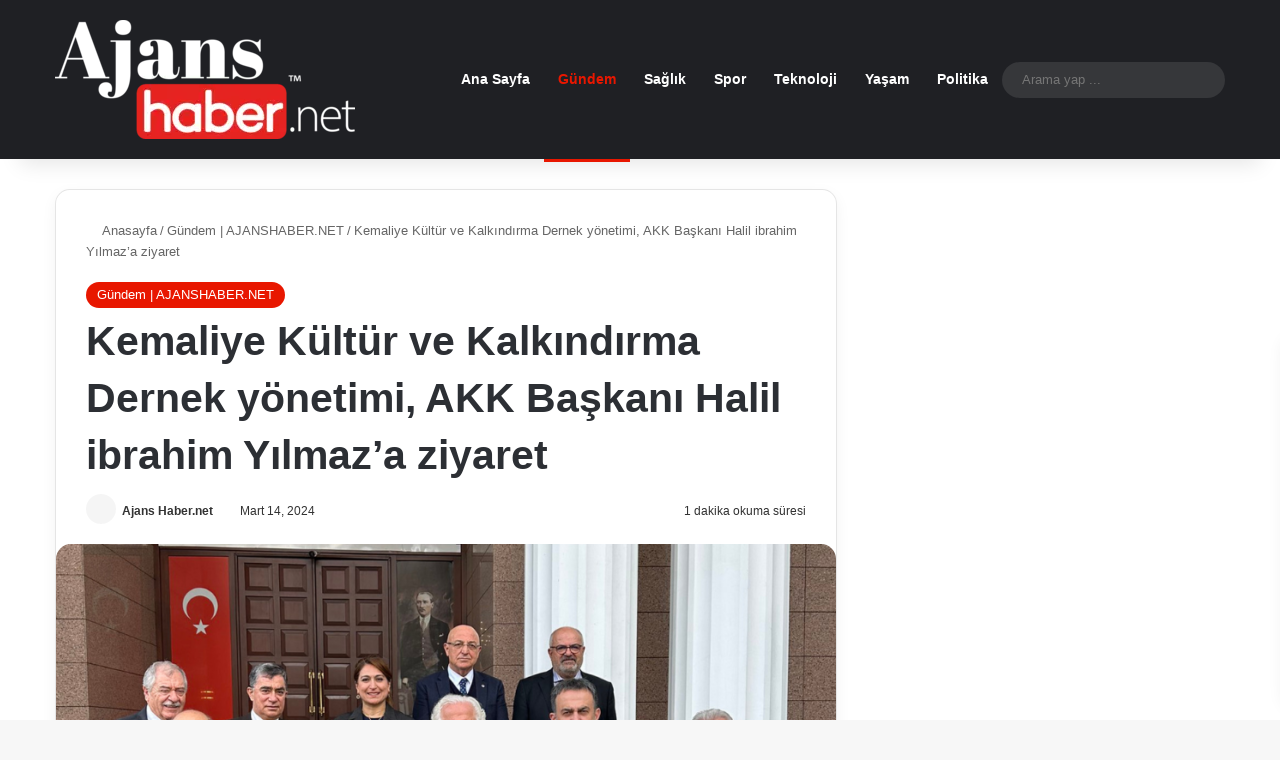

--- FILE ---
content_type: text/html; charset=UTF-8
request_url: https://ajanshaber.net/kemaliye-kultur-ve-kalkindirma-dernek-yonetimi-akk-baskani-halil-ibrahim-yilmaza-ziyaret.html
body_size: 17589
content:
<!DOCTYPE html> <html lang="tr" data-skin="light" prefix="og: https://ogp.me/ns#"> <head><meta charset="UTF-8"/><script>if(navigator.userAgent.match(/MSIE|Internet Explorer/i)||navigator.userAgent.match(/Trident\/7\..*?rv:11/i)){var href=document.location.href;if(!href.match(/[?&]nowprocket/)){if(href.indexOf("?")==-1){if(href.indexOf("#")==-1){document.location.href=href+"?nowprocket=1"}else{document.location.href=href.replace("#","?nowprocket=1#")}}else{if(href.indexOf("#")==-1){document.location.href=href+"&nowprocket=1"}else{document.location.href=href.replace("#","&nowprocket=1#")}}}}</script><script>class RocketLazyLoadScripts{constructor(){this.v="1.2.3",this.triggerEvents=["keydown","mousedown","mousemove","touchmove","touchstart","touchend","wheel"],this.userEventHandler=this._triggerListener.bind(this),this.touchStartHandler=this._onTouchStart.bind(this),this.touchMoveHandler=this._onTouchMove.bind(this),this.touchEndHandler=this._onTouchEnd.bind(this),this.clickHandler=this._onClick.bind(this),this.interceptedClicks=[],window.addEventListener("pageshow",t=>{this.persisted=t.persisted}),window.addEventListener("DOMContentLoaded",()=>{this._preconnect3rdParties()}),this.delayedScripts={normal:[],async:[],defer:[]},this.trash=[],this.allJQueries=[]}_addUserInteractionListener(t){if(document.hidden){t._triggerListener();return}this.triggerEvents.forEach(e=>window.addEventListener(e,t.userEventHandler,{passive:!0})),window.addEventListener("touchstart",t.touchStartHandler,{passive:!0}),window.addEventListener("mousedown",t.touchStartHandler),document.addEventListener("visibilitychange",t.userEventHandler)}_removeUserInteractionListener(){this.triggerEvents.forEach(t=>window.removeEventListener(t,this.userEventHandler,{passive:!0})),document.removeEventListener("visibilitychange",this.userEventHandler)}_onTouchStart(t){"HTML"!==t.target.tagName&&(window.addEventListener("touchend",this.touchEndHandler),window.addEventListener("mouseup",this.touchEndHandler),window.addEventListener("touchmove",this.touchMoveHandler,{passive:!0}),window.addEventListener("mousemove",this.touchMoveHandler),t.target.addEventListener("click",this.clickHandler),this._renameDOMAttribute(t.target,"onclick","rocket-onclick"),this._pendingClickStarted())}_onTouchMove(t){window.removeEventListener("touchend",this.touchEndHandler),window.removeEventListener("mouseup",this.touchEndHandler),window.removeEventListener("touchmove",this.touchMoveHandler,{passive:!0}),window.removeEventListener("mousemove",this.touchMoveHandler),t.target.removeEventListener("click",this.clickHandler),this._renameDOMAttribute(t.target,"rocket-onclick","onclick"),this._pendingClickFinished()}_onTouchEnd(t){window.removeEventListener("touchend",this.touchEndHandler),window.removeEventListener("mouseup",this.touchEndHandler),window.removeEventListener("touchmove",this.touchMoveHandler,{passive:!0}),window.removeEventListener("mousemove",this.touchMoveHandler)}_onClick(t){t.target.removeEventListener("click",this.clickHandler),this._renameDOMAttribute(t.target,"rocket-onclick","onclick"),this.interceptedClicks.push(t),t.preventDefault(),t.stopPropagation(),t.stopImmediatePropagation(),this._pendingClickFinished()}_replayClicks(){window.removeEventListener("touchstart",this.touchStartHandler,{passive:!0}),window.removeEventListener("mousedown",this.touchStartHandler),this.interceptedClicks.forEach(t=>{t.target.dispatchEvent(new MouseEvent("click",{view:t.view,bubbles:!0,cancelable:!0}))})}_waitForPendingClicks(){return new Promise(t=>{this._isClickPending?this._pendingClickFinished=t:t()})}_pendingClickStarted(){this._isClickPending=!0}_pendingClickFinished(){this._isClickPending=!1}_renameDOMAttribute(t,e,r){t.hasAttribute&&t.hasAttribute(e)&&(event.target.setAttribute(r,event.target.getAttribute(e)),event.target.removeAttribute(e))}_triggerListener(){this._removeUserInteractionListener(this),"loading"===document.readyState?document.addEventListener("DOMContentLoaded",this._loadEverythingNow.bind(this)):this._loadEverythingNow()}_preconnect3rdParties(){let t=[];document.querySelectorAll("script[type=rocketlazyloadscript]").forEach(e=>{if(e.hasAttribute("src")){let r=new URL(e.src).origin;r!==location.origin&&t.push({src:r,crossOrigin:e.crossOrigin||"module"===e.getAttribute("data-rocket-type")})}}),t=[...new Map(t.map(t=>[JSON.stringify(t),t])).values()],this._batchInjectResourceHints(t,"preconnect")}async _loadEverythingNow(){this.lastBreath=Date.now(),this._delayEventListeners(this),this._delayJQueryReady(this),this._handleDocumentWrite(),this._registerAllDelayedScripts(),this._preloadAllScripts(),await this._loadScriptsFromList(this.delayedScripts.normal),await this._loadScriptsFromList(this.delayedScripts.defer),await this._loadScriptsFromList(this.delayedScripts.async);try{await this._triggerDOMContentLoaded(),await this._triggerWindowLoad()}catch(t){console.error(t)}window.dispatchEvent(new Event("rocket-allScriptsLoaded")),this._waitForPendingClicks().then(()=>{this._replayClicks()}),this._emptyTrash()}_registerAllDelayedScripts(){document.querySelectorAll("script[type=rocketlazyloadscript]").forEach(t=>{t.hasAttribute("data-rocket-src")?t.hasAttribute("async")&&!1!==t.async?this.delayedScripts.async.push(t):t.hasAttribute("defer")&&!1!==t.defer||"module"===t.getAttribute("data-rocket-type")?this.delayedScripts.defer.push(t):this.delayedScripts.normal.push(t):this.delayedScripts.normal.push(t)})}async _transformScript(t){return new Promise((await this._littleBreath(),navigator.userAgent.indexOf("Firefox/")>0||""===navigator.vendor)?e=>{let r=document.createElement("script");[...t.attributes].forEach(t=>{let e=t.nodeName;"type"!==e&&("data-rocket-type"===e&&(e="type"),"data-rocket-src"===e&&(e="src"),r.setAttribute(e,t.nodeValue))}),t.text&&(r.text=t.text),r.hasAttribute("src")?(r.addEventListener("load",e),r.addEventListener("error",e)):(r.text=t.text,e());try{t.parentNode.replaceChild(r,t)}catch(i){e()}}:async e=>{function r(){t.setAttribute("data-rocket-status","failed"),e()}try{let i=t.getAttribute("data-rocket-type"),n=t.getAttribute("data-rocket-src");t.text,i?(t.type=i,t.removeAttribute("data-rocket-type")):t.removeAttribute("type"),t.addEventListener("load",function r(){t.setAttribute("data-rocket-status","executed"),e()}),t.addEventListener("error",r),n?(t.removeAttribute("data-rocket-src"),t.src=n):t.src="data:text/javascript;base64,"+window.btoa(unescape(encodeURIComponent(t.text)))}catch(s){r()}})}async _loadScriptsFromList(t){let e=t.shift();return e&&e.isConnected?(await this._transformScript(e),this._loadScriptsFromList(t)):Promise.resolve()}_preloadAllScripts(){this._batchInjectResourceHints([...this.delayedScripts.normal,...this.delayedScripts.defer,...this.delayedScripts.async],"preload")}_batchInjectResourceHints(t,e){var r=document.createDocumentFragment();t.forEach(t=>{let i=t.getAttribute&&t.getAttribute("data-rocket-src")||t.src;if(i){let n=document.createElement("link");n.href=i,n.rel=e,"preconnect"!==e&&(n.as="script"),t.getAttribute&&"module"===t.getAttribute("data-rocket-type")&&(n.crossOrigin=!0),t.crossOrigin&&(n.crossOrigin=t.crossOrigin),t.integrity&&(n.integrity=t.integrity),r.appendChild(n),this.trash.push(n)}}),document.head.appendChild(r)}_delayEventListeners(t){let e={};function r(t,r){!function t(r){!e[r]&&(e[r]={originalFunctions:{add:r.addEventListener,remove:r.removeEventListener},eventsToRewrite:[]},r.addEventListener=function(){arguments[0]=i(arguments[0]),e[r].originalFunctions.add.apply(r,arguments)},r.removeEventListener=function(){arguments[0]=i(arguments[0]),e[r].originalFunctions.remove.apply(r,arguments)});function i(t){return e[r].eventsToRewrite.indexOf(t)>=0?"rocket-"+t:t}}(t),e[t].eventsToRewrite.push(r)}function i(t,e){let r=t[e];Object.defineProperty(t,e,{get:()=>r||function(){},set(i){t["rocket"+e]=r=i}})}r(document,"DOMContentLoaded"),r(window,"DOMContentLoaded"),r(window,"load"),r(window,"pageshow"),r(document,"readystatechange"),i(document,"onreadystatechange"),i(window,"onload"),i(window,"onpageshow")}_delayJQueryReady(t){let e;function r(r){if(r&&r.fn&&!t.allJQueries.includes(r)){r.fn.ready=r.fn.init.prototype.ready=function(e){return t.domReadyFired?e.bind(document)(r):document.addEventListener("rocket-DOMContentLoaded",()=>e.bind(document)(r)),r([])};let i=r.fn.on;r.fn.on=r.fn.init.prototype.on=function(){if(this[0]===window){function t(t){return t.split(" ").map(t=>"load"===t||0===t.indexOf("load.")?"rocket-jquery-load":t).join(" ")}"string"==typeof arguments[0]||arguments[0]instanceof String?arguments[0]=t(arguments[0]):"object"==typeof arguments[0]&&Object.keys(arguments[0]).forEach(e=>{let r=arguments[0][e];delete arguments[0][e],arguments[0][t(e)]=r})}return i.apply(this,arguments),this},t.allJQueries.push(r)}e=r}r(window.jQuery),Object.defineProperty(window,"jQuery",{get:()=>e,set(t){r(t)}})}async _triggerDOMContentLoaded(){this.domReadyFired=!0,await this._littleBreath(),document.dispatchEvent(new Event("rocket-DOMContentLoaded")),await this._littleBreath(),window.dispatchEvent(new Event("rocket-DOMContentLoaded")),await this._littleBreath(),document.dispatchEvent(new Event("rocket-readystatechange")),await this._littleBreath(),document.rocketonreadystatechange&&document.rocketonreadystatechange()}async _triggerWindowLoad(){await this._littleBreath(),window.dispatchEvent(new Event("rocket-load")),await this._littleBreath(),window.rocketonload&&window.rocketonload(),await this._littleBreath(),this.allJQueries.forEach(t=>t(window).trigger("rocket-jquery-load")),await this._littleBreath();let t=new Event("rocket-pageshow");t.persisted=this.persisted,window.dispatchEvent(t),await this._littleBreath(),window.rocketonpageshow&&window.rocketonpageshow({persisted:this.persisted})}_handleDocumentWrite(){let t=new Map;document.write=document.writeln=function(e){let r=document.currentScript;r||console.error("WPRocket unable to document.write this: "+e);let i=document.createRange(),n=r.parentElement,s=t.get(r);void 0===s&&(s=r.nextSibling,t.set(r,s));let a=document.createDocumentFragment();i.setStart(a,0),a.appendChild(i.createContextualFragment(e)),n.insertBefore(a,s)}}async _littleBreath(){Date.now()-this.lastBreath>45&&(await this._requestAnimFrame(),this.lastBreath=Date.now())}async _requestAnimFrame(){return document.hidden?new Promise(t=>setTimeout(t)):new Promise(t=>requestAnimationFrame(t))}_emptyTrash(){this.trash.forEach(t=>t.remove())}static run(){let t=new RocketLazyLoadScripts;t._addUserInteractionListener(t)}}RocketLazyLoadScripts.run();</script> <link rel="profile" href="//gmpg.org/xfn/11"/> <meta http-equiv='x-dns-prefetch-control' content='on'> <link rel='dns-prefetch' href="//cdnjs.cloudflare.com/"/> <link rel='dns-prefetch' href="//ajax.googleapis.com/"/> <link rel='dns-prefetch' href="//fonts.googleapis.com/"/> <link rel='dns-prefetch' href="//fonts.gstatic.com/"/> <link rel='dns-prefetch' href="//s.gravatar.com/"/> <link rel='dns-prefetch' href="//www.google-analytics.com/"/> <link rel='preload' as='image' href="//ajanshaber-image-bucket.s3.us-east-1.amazonaws.com/wp-content/uploads/2023/12/logo-300.webp"> <link rel='preload' as='image' href="//ajanshaber-image-bucket.s3.us-east-1.amazonaws.com/wp-content/uploads/2024/03/BHA-HABER-ICI-18-1-780x470.png"> <link rel='preload' as='font' href="wp-content/themes/jannah/assets/fonts/tielabs-fonticon/tielabs-fonticon.woff" type='font/woff' crossorigin='anonymous'/> <link rel='preload' as='script' href="//ajax.googleapis.com/ajax/libs/webfont/1/webfont.js"> <title>Kemaliye Kültür ve Kalkındırma Dernek yönetimi, AKK Başkanı Halil ibrahim Yılmaz&#039;a ziyaret | Ajans Haber</title> <meta name="description" content="Toplantıda Kemaliye’nin UNESCO listesine alınması ve derneğin kültürel ve sosyal projeleri hakkında görüş alışverişinde bulunuldu. Toplantıya, Dernek başkanı"/> <meta name="robots" content="follow, index, max-snippet:-1, max-video-preview:-1, max-image-preview:large"/> <link rel="canonical" href="https://ajanshaber.net/kemaliye-kultur-ve-kalkindirma-dernek-yonetimi-akk-baskani-halil-ibrahim-yilmaza-ziyaret.html"/> <meta property="og:locale" content="tr_TR"/> <meta property="og:type" content="article"/> <meta property="og:title" content="Kemaliye Kültür ve Kalkındırma Dernek yönetimi, AKK Başkanı Halil ibrahim Yılmaz&#039;a ziyaret | Ajans Haber"/> <meta property="og:description" content="Toplantıda Kemaliye’nin UNESCO listesine alınması ve derneğin kültürel ve sosyal projeleri hakkında görüş alışverişinde bulunuldu. Toplantıya, Dernek başkanı"/> <meta property="og:url" content="https://ajanshaber.net/kemaliye-kultur-ve-kalkindirma-dernek-yonetimi-akk-baskani-halil-ibrahim-yilmaza-ziyaret.html"/> <meta property="og:site_name" content="Ajans Haber"/> <meta property="article:section" content="Gündem | AJANSHABER.NET"/> <meta property="og:image" content="https://ajanshaber-image-bucket.s3.us-east-1.amazonaws.com/wp-content/uploads/2024/03/BHA-HABER-ICI-18-1.png"/> <meta property="og:image:secure_url" content="https://ajanshaber-image-bucket.s3.us-east-1.amazonaws.com/wp-content/uploads/2024/03/BHA-HABER-ICI-18-1.png"/> <meta property="og:image:width" content="972"/> <meta property="og:image:height" content="548"/> <meta property="og:image:alt" content="Kemaliye Kültür ve Kalkındırma Dernek yönetimi, AKK Başkanı Halil ibrahim Yılmaz&#8217;a ziyaret"/> <meta property="og:image:type" content="image/png"/> <meta property="article:published_time" content="2024-03-14T19:43:14+03:00"/> <meta name="twitter:card" content="summary_large_image"/> <meta name="twitter:title" content="Kemaliye Kültür ve Kalkındırma Dernek yönetimi, AKK Başkanı Halil ibrahim Yılmaz&#039;a ziyaret | Ajans Haber"/> <meta name="twitter:description" content="Toplantıda Kemaliye’nin UNESCO listesine alınması ve derneğin kültürel ve sosyal projeleri hakkında görüş alışverişinde bulunuldu. Toplantıya, Dernek başkanı"/> <meta name="twitter:image" content="https://ajanshaber-image-bucket.s3.us-east-1.amazonaws.com/wp-content/uploads/2024/03/BHA-HABER-ICI-18-1.png"/> <meta name="twitter:label1" content="Yazan"/> <meta name="twitter:data1" content="Ajans Haber.net"/> <meta name="twitter:label2" content="Okuma süresi"/> <meta name="twitter:data2" content="Bir dakikadan az"/> <script type="application/ld+json" class="rank-math-schema-pro">{"@context":"https://schema.org","@graph":[{"@type":["Person","Organization"],"@id":"https://ajanshaber.net/#person","name":"admin"},{"@type":"WebSite","@id":"https://ajanshaber.net/#website","url":"https://ajanshaber.net","name":"Ajans Haber","publisher":{"@id":"https://ajanshaber.net/#person"},"inLanguage":"tr"},{"@type":"ImageObject","@id":"https://ajanshaber-image-bucket.s3.us-east-1.amazonaws.com/wp-content/uploads/2024/03/BHA-HABER-ICI-18-1.png","url":"https://ajanshaber-image-bucket.s3.us-east-1.amazonaws.com/wp-content/uploads/2024/03/BHA-HABER-ICI-18-1.png","width":"972","height":"548","inLanguage":"tr"},{"@type":"BreadcrumbList","@id":"https://ajanshaber.net/kemaliye-kultur-ve-kalkindirma-dernek-yonetimi-akk-baskani-halil-ibrahim-yilmaza-ziyaret.html#breadcrumb","itemListElement":[{"@type":"ListItem","position":"1","item":{"@id":"https://ajanshaber.net","name":"Anasayfa"}},{"@type":"ListItem","position":"2","item":{"@id":"https://ajanshaber.net/kemaliye-kultur-ve-kalkindirma-dernek-yonetimi-akk-baskani-halil-ibrahim-yilmaza-ziyaret.html","name":"Kemaliye K\u00fclt\u00fcr ve Kalk\u0131nd\u0131rma Dernek y\u00f6netimi, AKK Ba\u015fkan\u0131 Halil ibrahim Y\u0131lmaz&#8217;a ziyaret"}}]},{"@type":"WebPage","@id":"https://ajanshaber.net/kemaliye-kultur-ve-kalkindirma-dernek-yonetimi-akk-baskani-halil-ibrahim-yilmaza-ziyaret.html#webpage","url":"https://ajanshaber.net/kemaliye-kultur-ve-kalkindirma-dernek-yonetimi-akk-baskani-halil-ibrahim-yilmaza-ziyaret.html","name":"Kemaliye K\u00fclt\u00fcr ve Kalk\u0131nd\u0131rma Dernek y\u00f6netimi, AKK Ba\u015fkan\u0131 Halil ibrahim Y\u0131lmaz&#039;a ziyaret | Ajans Haber","datePublished":"2024-03-14T19:43:14+03:00","dateModified":"2024-03-14T19:43:14+03:00","isPartOf":{"@id":"https://ajanshaber.net/#website"},"primaryImageOfPage":{"@id":"https://ajanshaber-image-bucket.s3.us-east-1.amazonaws.com/wp-content/uploads/2024/03/BHA-HABER-ICI-18-1.png"},"inLanguage":"tr","breadcrumb":{"@id":"https://ajanshaber.net/kemaliye-kultur-ve-kalkindirma-dernek-yonetimi-akk-baskani-halil-ibrahim-yilmaza-ziyaret.html#breadcrumb"}},{"@type":"Person","@id":"https://ajanshaber.net/author/ajanshaberlerinegir","name":"Ajans Haber.net","url":"https://ajanshaber.net/author/ajanshaberlerinegir","image":{"@type":"ImageObject","@id":"https://secure.gravatar.com/avatar/87d41d2a88c59b001ea94cdc5442011d52c1bf334e178eb5d9d560f95118f21d?s=96&amp;d=mm&amp;r=g","url":"https://secure.gravatar.com/avatar/87d41d2a88c59b001ea94cdc5442011d52c1bf334e178eb5d9d560f95118f21d?s=96&amp;d=mm&amp;r=g","caption":"Ajans Haber.net","inLanguage":"tr"},"sameAs":["https://ajanshaber.net"]},{"@type":"BlogPosting","headline":"Kemaliye K\u00fclt\u00fcr ve Kalk\u0131nd\u0131rma Dernek y\u00f6netimi, AKK Ba\u015fkan\u0131 Halil ibrahim Y\u0131lmaz&#039;a ziyaret | Ajans Haber","datePublished":"2024-03-14T19:43:14+03:00","dateModified":"2024-03-14T19:43:14+03:00","author":{"@id":"https://ajanshaber.net/author/ajanshaberlerinegir","name":"Ajans Haber.net"},"publisher":{"@id":"https://ajanshaber.net/#person"},"description":"Toplant\u0131da Kemaliye\u2019nin UNESCO listesine al\u0131nmas\u0131 ve derne\u011fin k\u00fclt\u00fcrel ve sosyal projeleri hakk\u0131nda g\u00f6r\u00fc\u015f al\u0131\u015fveri\u015finde bulunuldu. Toplant\u0131ya, Dernek ba\u015fkan\u0131","name":"Kemaliye K\u00fclt\u00fcr ve Kalk\u0131nd\u0131rma Dernek y\u00f6netimi, AKK Ba\u015fkan\u0131 Halil ibrahim Y\u0131lmaz&#039;a ziyaret | Ajans Haber","@id":"https://ajanshaber.net/kemaliye-kultur-ve-kalkindirma-dernek-yonetimi-akk-baskani-halil-ibrahim-yilmaza-ziyaret.html#richSnippet","isPartOf":{"@id":"https://ajanshaber.net/kemaliye-kultur-ve-kalkindirma-dernek-yonetimi-akk-baskani-halil-ibrahim-yilmaza-ziyaret.html#webpage"},"image":{"@id":"https://ajanshaber-image-bucket.s3.us-east-1.amazonaws.com/wp-content/uploads/2024/03/BHA-HABER-ICI-18-1.png"},"inLanguage":"tr","mainEntityOfPage":{"@id":"https://ajanshaber.net/kemaliye-kultur-ve-kalkindirma-dernek-yonetimi-akk-baskani-halil-ibrahim-yilmaza-ziyaret.html#webpage"}}]}</script> <link rel='dns-prefetch' href="//www.googletagmanager.com/"/> <link rel="alternate" type="application/rss+xml" title="Ajans Haber &raquo; akışı" href="feed"/> <link rel="alternate" type="application/rss+xml" title="Ajans Haber &raquo; yorum akışı" href="comments/feed"/> <style type="text/css"> :root{ --tie-preset-gradient-1: linear-gradient(135deg, rgba(6, 147, 227, 1) 0%, rgb(155, 81, 224) 100%); --tie-preset-gradient-2: linear-gradient(135deg, rgb(122, 220, 180) 0%, rgb(0, 208, 130) 100%); --tie-preset-gradient-3: linear-gradient(135deg, rgba(252, 185, 0, 1) 0%, rgba(255, 105, 0, 1) 100%); --tie-preset-gradient-4: linear-gradient(135deg, rgba(255, 105, 0, 1) 0%, rgb(207, 46, 46) 100%); --tie-preset-gradient-5: linear-gradient(135deg, rgb(238, 238, 238) 0%, rgb(169, 184, 195) 100%); --tie-preset-gradient-6: linear-gradient(135deg, rgb(74, 234, 220) 0%, rgb(151, 120, 209) 20%, rgb(207, 42, 186) 40%, rgb(238, 44, 130) 60%, rgb(251, 105, 98) 80%, rgb(254, 248, 76) 100%); --tie-preset-gradient-7: linear-gradient(135deg, rgb(255, 206, 236) 0%, rgb(152, 150, 240) 100%); --tie-preset-gradient-8: linear-gradient(135deg, rgb(254, 205, 165) 0%, rgb(254, 45, 45) 50%, rgb(107, 0, 62) 100%); --tie-preset-gradient-9: linear-gradient(135deg, rgb(255, 203, 112) 0%, rgb(199, 81, 192) 50%, rgb(65, 88, 208) 100%); --tie-preset-gradient-10: linear-gradient(135deg, rgb(255, 245, 203) 0%, rgb(182, 227, 212) 50%, rgb(51, 167, 181) 100%); --tie-preset-gradient-11: linear-gradient(135deg, rgb(202, 248, 128) 0%, rgb(113, 206, 126) 100%); --tie-preset-gradient-12: linear-gradient(135deg, rgb(2, 3, 129) 0%, rgb(40, 116, 252) 100%); --tie-preset-gradient-13: linear-gradient(135deg, #4D34FA, #ad34fa); --tie-preset-gradient-14: linear-gradient(135deg, #0057FF, #31B5FF); --tie-preset-gradient-15: linear-gradient(135deg, #FF007A, #FF81BD); --tie-preset-gradient-16: linear-gradient(135deg, #14111E, #4B4462); --tie-preset-gradient-17: linear-gradient(135deg, #F32758, #FFC581); --main-nav-background: #1f2024; --main-nav-secondry-background: rgba(0,0,0,0.2); --main-nav-primary-color: #0088ff; --main-nav-contrast-primary-color: #FFFFFF; --main-nav-text-color: #FFFFFF; --main-nav-secondry-text-color: rgba(225,255,255,0.5); --main-nav-main-border-color: rgba(255,255,255,0.07); --main-nav-secondry-border-color: rgba(255,255,255,0.04); --tie-buttons-radius: 8px; } </style> <link rel="alternate" title="oEmbed (JSON)" type="application/json+oembed" href="wp-json/oembed/1.0/embed?url=https%3A%2F%2Fajanshaber.net%2Fkemaliye-kultur-ve-kalkindirma-dernek-yonetimi-akk-baskani-halil-ibrahim-yilmaza-ziyaret.html"/> <link rel="alternate" title="oEmbed (XML)" type="text/xml+oembed" href="wp-json/oembed/1.0/embed?url=https%3A%2F%2Fajanshaber.net%2Fkemaliye-kultur-ve-kalkindirma-dernek-yonetimi-akk-baskani-halil-ibrahim-yilmaza-ziyaret.html&#038;format=xml"/> <meta name="viewport" content="width=device-width, initial-scale=1.0"/><style id='wp-img-auto-sizes-contain-inline-css' type='text/css'> img:is([sizes=auto i],[sizes^="auto," i]){contain-intrinsic-size:3000px 1500px} /*# sourceURL=wp-img-auto-sizes-contain-inline-css */ </style> <link data-minify="1" rel='stylesheet' id='wp_automatic_gallery_style-css' href="wp-content/cache/min/1/wp-content/plugins/BHA%20Otomatik%20Haber%20Akış%20Sistemi/css/wp-automatic.css?ver=1768975547" type='text/css' media='all'/> <link rel='stylesheet' id='tie-css-base-css' href="wp-content/themes/jannah/assets/css/base.min.css" type='text/css' media='all'/> <link rel='stylesheet' id='tie-css-print-css' href="wp-content/themes/jannah/assets/css/print.css" type='text/css' media='print'/> <style id='tie-css-print-inline-css' type='text/css'> .wf-active .logo-text,.wf-active h1,.wf-active h2,.wf-active h3,.wf-active h4,.wf-active h5,.wf-active h6,.wf-active .the-subtitle{font-family: 'Poppins';}:root:root{--brand-color: #e81700;--dark-brand-color: #b60000;--bright-color: #FFFFFF;--base-color: #2c2f34;}#reading-position-indicator{box-shadow: 0 0 10px rgba( 232,23,0,0.7);}html :root:root{--brand-color: #e81700;--dark-brand-color: #b60000;--bright-color: #FFFFFF;--base-color: #2c2f34;}html #reading-position-indicator{box-shadow: 0 0 10px rgba( 232,23,0,0.7);}html .tie-weather-widget.widget,html .container-wrapper{box-shadow: 0 5px 15px 0 rgba(0,0,0,0.05);}html .dark-skin .tie-weather-widget.widget,html .dark-skin .container-wrapper{box-shadow: 0 5px 15px 0 rgba(0,0,0,0.2);}html ::-moz-selection{background-color: #0a0a0a;color: #FFFFFF;}html ::selection{background-color: #0a0a0a;color: #FFFFFF;}html body .mag-box .breaking,html body .social-icons-widget .social-icons-item .social-link,html body .widget_product_tag_cloud a,html body .widget_tag_cloud a,html body .post-tags a,html body .widget_layered_nav_filters a,html body .post-bottom-meta-title,html body .post-bottom-meta a,html body .post-cat,html body .show-more-button,html body #instagram-link.is-expanded .follow-button,html body .cat-counter a + span,html body .mag-box-options .slider-arrow-nav a,html body .main-menu .cats-horizontal li a,html body #instagram-link.is-compact,html body .pages-numbers a,html body .pages-nav-item,html body .bp-pagination-links .page-numbers,html body .fullwidth-area .widget_tag_cloud .tagcloud a,html body ul.breaking-news-nav li.jnt-prev,html body ul.breaking-news-nav li.jnt-next,html body #tie-popup-search-mobile table.gsc-search-box{border-radius: 35px;}html body .mag-box ul.breaking-news-nav li{border: 0 !important;}html body #instagram-link.is-compact{padding-right: 40px;padding-left: 40px;}html body .post-bottom-meta-title,html body .post-bottom-meta a,html body .more-link{padding-right: 15px;padding-left: 15px;}html body #masonry-grid .container-wrapper .post-thumb img{border-radius: 0px;}html body .video-thumbnail,html body .review-item,html body .review-summary,html body .user-rate-wrap,html body textarea,html body input,html body select{border-radius: 5px;}html body .post-content-slideshow,html body #tie-read-next,html body .prev-next-post-nav .post-thumb,html body .post-thumb img,html body .container-wrapper,html body .tie-popup-container .container-wrapper,html body .widget,html body .grid-slider-wrapper .grid-item,html body .slider-vertical-navigation .slide,html body .boxed-slider:not(.grid-slider-wrapper) .slide,html body .buddypress-wrap .activity-list .load-more a,html body .buddypress-wrap .activity-list .load-newest a,html body .woocommerce .products .product .product-img img,html body .woocommerce .products .product .product-img,html body .woocommerce .woocommerce-tabs,html body .woocommerce div.product .related.products,html body .woocommerce div.product .up-sells.products,html body .woocommerce .cart_totals,html .woocommerce .cross-sells,html body .big-thumb-left-box-inner,html body .miscellaneous-box .posts-items li:first-child,html body .single-big-img,html body .masonry-with-spaces .container-wrapper .slide,html body .news-gallery-items li .post-thumb,html body .scroll-2-box .slide,html .magazine1.archive:not(.bbpress) .entry-header-outer,html .magazine1.search .entry-header-outer,html .magazine1.archive:not(.bbpress) .mag-box .container-wrapper,html .magazine1.search .mag-box .container-wrapper,html body.magazine1 .entry-header-outer + .mag-box,html body .digital-rating-static,html body .entry q,html body .entry blockquote,html body #instagram-link.is-expanded,html body.single-post .featured-area,html body.post-layout-8 #content,html body .footer-boxed-widget-area,html body .tie-video-main-slider,html body .post-thumb-overlay,html body .widget_media_image img,html body .stream-item-mag img,html body .media-page-layout .post-element{border-radius: 15px;}@media (max-width: 767px) {html .tie-video-main-slider iframe{border-top-right-radius: 15px;border-top-left-radius: 15px;}}html .magazine1.archive:not(.bbpress) .mag-box .container-wrapper,html .magazine1.search .mag-box .container-wrapper{margin-top: 15px;border-top-width: 1px;}html body .section-wrapper:not(.container-full) .wide-slider-wrapper .slider-main-container,html body .section-wrapper:not(.container-full) .wide-slider-three-slids-wrapper{border-radius: 15px;overflow: hidden;}html body .wide-slider-nav-wrapper,html body .share-buttons-bottom,html body .first-post-gradient li:first-child .post-thumb:after,html body .scroll-2-box .post-thumb:after{border-bottom-left-radius: 15px;border-bottom-right-radius: 15px;}html body .main-menu .menu-sub-content,html body .comp-sub-menu{border-bottom-left-radius: 10px;border-bottom-right-radius: 10px;}html body.single-post .featured-area{overflow: hidden;}html body #check-also-box.check-also-left{border-top-right-radius: 15px;border-bottom-right-radius: 15px;}html body #check-also-box.check-also-right{border-top-left-radius: 15px;border-bottom-left-radius: 15px;}html body .mag-box .breaking-news-nav li:last-child{border-top-right-radius: 35px;border-bottom-right-radius: 35px;}html body .mag-box .breaking-title:before{border-top-left-radius: 35px;border-bottom-left-radius: 35px;}html body .tabs li:last-child a,html body .full-overlay-title li:not(.no-post-thumb) .block-title-overlay{border-top-right-radius: 15px;}html body .center-overlay-title li:not(.no-post-thumb) .block-title-overlay,html body .tabs li:first-child a{border-top-left-radius: 15px;} /*# sourceURL=tie-css-print-inline-css */ </style> <script type="rocketlazyloadscript" data-rocket-type="text/javascript" data-rocket-src="https://ajanshaber.net/wp-includes/js/jquery/jquery.min.js" id="jquery-core-js" defer></script> <script type="rocketlazyloadscript" data-minify="1" data-rocket-type="text/javascript" data-rocket-src="https://ajanshaber.net/wp-content/cache/min/1/wp-content/plugins/BHA%20Otomatik%20Haber%20Akış%20Sistemi/js/main-front.js?ver=1768975547" id="wp_automatic_gallery-js" defer></script> <script type="rocketlazyloadscript" data-rocket-type="text/javascript" data-rocket-src="https://www.googletagmanager.com/gtag/js?id=GT-TQVWJ3D" id="google_gtagjs-js" async></script> <script type="rocketlazyloadscript" data-rocket-type="text/javascript" id="google_gtagjs-js-after">
/* <![CDATA[ */
window.dataLayer = window.dataLayer || [];function gtag(){dataLayer.push(arguments);}
gtag("set","linker",{"domains":["ajanshaber.net"]});
gtag("js", new Date());
gtag("set", "developer_id.dZTNiMT", true);
gtag("config", "GT-TQVWJ3D");
//# sourceURL=google_gtagjs-js-after
/* ]]> */
</script> <link rel="https://api.w.org/" href="wp-json/"/><link rel="alternate" title="JSON" type="application/json" href="wp-json/wp/v2/posts/107401"/><meta name="generator" content="WordPress 6.9"/> <link rel='shortlink' href="?p=107401"/> <meta name="generator" content="Site Kit by Google 1.157.0"/><meta name="generator" content="performance-lab 3.9.0; plugins: performant-translations, webp-uploads"> <meta name="generator" content="performant-translations 1.2.0"> <meta name="generator" content="webp-uploads 2.5.1"> <meta http-equiv="X-UA-Compatible" content="IE=edge"> <style id='global-styles-inline-css' type='text/css'> :root{--wp--preset--aspect-ratio--square: 1;--wp--preset--aspect-ratio--4-3: 4/3;--wp--preset--aspect-ratio--3-4: 3/4;--wp--preset--aspect-ratio--3-2: 3/2;--wp--preset--aspect-ratio--2-3: 2/3;--wp--preset--aspect-ratio--16-9: 16/9;--wp--preset--aspect-ratio--9-16: 9/16;--wp--preset--color--black: #000000;--wp--preset--color--cyan-bluish-gray: #abb8c3;--wp--preset--color--white: #ffffff;--wp--preset--color--pale-pink: #f78da7;--wp--preset--color--vivid-red: #cf2e2e;--wp--preset--color--luminous-vivid-orange: #ff6900;--wp--preset--color--luminous-vivid-amber: #fcb900;--wp--preset--color--light-green-cyan: #7bdcb5;--wp--preset--color--vivid-green-cyan: #00d084;--wp--preset--color--pale-cyan-blue: #8ed1fc;--wp--preset--color--vivid-cyan-blue: #0693e3;--wp--preset--color--vivid-purple: #9b51e0;--wp--preset--gradient--vivid-cyan-blue-to-vivid-purple: linear-gradient(135deg,rgb(6,147,227) 0%,rgb(155,81,224) 100%);--wp--preset--gradient--light-green-cyan-to-vivid-green-cyan: linear-gradient(135deg,rgb(122,220,180) 0%,rgb(0,208,130) 100%);--wp--preset--gradient--luminous-vivid-amber-to-luminous-vivid-orange: linear-gradient(135deg,rgb(252,185,0) 0%,rgb(255,105,0) 100%);--wp--preset--gradient--luminous-vivid-orange-to-vivid-red: linear-gradient(135deg,rgb(255,105,0) 0%,rgb(207,46,46) 100%);--wp--preset--gradient--very-light-gray-to-cyan-bluish-gray: linear-gradient(135deg,rgb(238,238,238) 0%,rgb(169,184,195) 100%);--wp--preset--gradient--cool-to-warm-spectrum: linear-gradient(135deg,rgb(74,234,220) 0%,rgb(151,120,209) 20%,rgb(207,42,186) 40%,rgb(238,44,130) 60%,rgb(251,105,98) 80%,rgb(254,248,76) 100%);--wp--preset--gradient--blush-light-purple: linear-gradient(135deg,rgb(255,206,236) 0%,rgb(152,150,240) 100%);--wp--preset--gradient--blush-bordeaux: linear-gradient(135deg,rgb(254,205,165) 0%,rgb(254,45,45) 50%,rgb(107,0,62) 100%);--wp--preset--gradient--luminous-dusk: linear-gradient(135deg,rgb(255,203,112) 0%,rgb(199,81,192) 50%,rgb(65,88,208) 100%);--wp--preset--gradient--pale-ocean: linear-gradient(135deg,rgb(255,245,203) 0%,rgb(182,227,212) 50%,rgb(51,167,181) 100%);--wp--preset--gradient--electric-grass: linear-gradient(135deg,rgb(202,248,128) 0%,rgb(113,206,126) 100%);--wp--preset--gradient--midnight: linear-gradient(135deg,rgb(2,3,129) 0%,rgb(40,116,252) 100%);--wp--preset--font-size--small: 13px;--wp--preset--font-size--medium: 20px;--wp--preset--font-size--large: 36px;--wp--preset--font-size--x-large: 42px;--wp--preset--spacing--20: 0.44rem;--wp--preset--spacing--30: 0.67rem;--wp--preset--spacing--40: 1rem;--wp--preset--spacing--50: 1.5rem;--wp--preset--spacing--60: 2.25rem;--wp--preset--spacing--70: 3.38rem;--wp--preset--spacing--80: 5.06rem;--wp--preset--shadow--natural: 6px 6px 9px rgba(0, 0, 0, 0.2);--wp--preset--shadow--deep: 12px 12px 50px rgba(0, 0, 0, 0.4);--wp--preset--shadow--sharp: 6px 6px 0px rgba(0, 0, 0, 0.2);--wp--preset--shadow--outlined: 6px 6px 0px -3px rgb(255, 255, 255), 6px 6px rgb(0, 0, 0);--wp--preset--shadow--crisp: 6px 6px 0px rgb(0, 0, 0);}:where(.is-layout-flex){gap: 0.5em;}:where(.is-layout-grid){gap: 0.5em;}body .is-layout-flex{display: flex;}.is-layout-flex{flex-wrap: wrap;align-items: center;}.is-layout-flex > :is(*, div){margin: 0;}body .is-layout-grid{display: grid;}.is-layout-grid > :is(*, div){margin: 0;}:where(.wp-block-columns.is-layout-flex){gap: 2em;}:where(.wp-block-columns.is-layout-grid){gap: 2em;}:where(.wp-block-post-template.is-layout-flex){gap: 1.25em;}:where(.wp-block-post-template.is-layout-grid){gap: 1.25em;}.has-black-color{color: var(--wp--preset--color--black) !important;}.has-cyan-bluish-gray-color{color: var(--wp--preset--color--cyan-bluish-gray) !important;}.has-white-color{color: var(--wp--preset--color--white) !important;}.has-pale-pink-color{color: var(--wp--preset--color--pale-pink) !important;}.has-vivid-red-color{color: var(--wp--preset--color--vivid-red) !important;}.has-luminous-vivid-orange-color{color: var(--wp--preset--color--luminous-vivid-orange) !important;}.has-luminous-vivid-amber-color{color: var(--wp--preset--color--luminous-vivid-amber) !important;}.has-light-green-cyan-color{color: var(--wp--preset--color--light-green-cyan) !important;}.has-vivid-green-cyan-color{color: var(--wp--preset--color--vivid-green-cyan) !important;}.has-pale-cyan-blue-color{color: var(--wp--preset--color--pale-cyan-blue) !important;}.has-vivid-cyan-blue-color{color: var(--wp--preset--color--vivid-cyan-blue) !important;}.has-vivid-purple-color{color: var(--wp--preset--color--vivid-purple) !important;}.has-black-background-color{background-color: var(--wp--preset--color--black) !important;}.has-cyan-bluish-gray-background-color{background-color: var(--wp--preset--color--cyan-bluish-gray) !important;}.has-white-background-color{background-color: var(--wp--preset--color--white) !important;}.has-pale-pink-background-color{background-color: var(--wp--preset--color--pale-pink) !important;}.has-vivid-red-background-color{background-color: var(--wp--preset--color--vivid-red) !important;}.has-luminous-vivid-orange-background-color{background-color: var(--wp--preset--color--luminous-vivid-orange) !important;}.has-luminous-vivid-amber-background-color{background-color: var(--wp--preset--color--luminous-vivid-amber) !important;}.has-light-green-cyan-background-color{background-color: var(--wp--preset--color--light-green-cyan) !important;}.has-vivid-green-cyan-background-color{background-color: var(--wp--preset--color--vivid-green-cyan) !important;}.has-pale-cyan-blue-background-color{background-color: var(--wp--preset--color--pale-cyan-blue) !important;}.has-vivid-cyan-blue-background-color{background-color: var(--wp--preset--color--vivid-cyan-blue) !important;}.has-vivid-purple-background-color{background-color: var(--wp--preset--color--vivid-purple) !important;}.has-black-border-color{border-color: var(--wp--preset--color--black) !important;}.has-cyan-bluish-gray-border-color{border-color: var(--wp--preset--color--cyan-bluish-gray) !important;}.has-white-border-color{border-color: var(--wp--preset--color--white) !important;}.has-pale-pink-border-color{border-color: var(--wp--preset--color--pale-pink) !important;}.has-vivid-red-border-color{border-color: var(--wp--preset--color--vivid-red) !important;}.has-luminous-vivid-orange-border-color{border-color: var(--wp--preset--color--luminous-vivid-orange) !important;}.has-luminous-vivid-amber-border-color{border-color: var(--wp--preset--color--luminous-vivid-amber) !important;}.has-light-green-cyan-border-color{border-color: var(--wp--preset--color--light-green-cyan) !important;}.has-vivid-green-cyan-border-color{border-color: var(--wp--preset--color--vivid-green-cyan) !important;}.has-pale-cyan-blue-border-color{border-color: var(--wp--preset--color--pale-cyan-blue) !important;}.has-vivid-cyan-blue-border-color{border-color: var(--wp--preset--color--vivid-cyan-blue) !important;}.has-vivid-purple-border-color{border-color: var(--wp--preset--color--vivid-purple) !important;}.has-vivid-cyan-blue-to-vivid-purple-gradient-background{background: var(--wp--preset--gradient--vivid-cyan-blue-to-vivid-purple) !important;}.has-light-green-cyan-to-vivid-green-cyan-gradient-background{background: var(--wp--preset--gradient--light-green-cyan-to-vivid-green-cyan) !important;}.has-luminous-vivid-amber-to-luminous-vivid-orange-gradient-background{background: var(--wp--preset--gradient--luminous-vivid-amber-to-luminous-vivid-orange) !important;}.has-luminous-vivid-orange-to-vivid-red-gradient-background{background: var(--wp--preset--gradient--luminous-vivid-orange-to-vivid-red) !important;}.has-very-light-gray-to-cyan-bluish-gray-gradient-background{background: var(--wp--preset--gradient--very-light-gray-to-cyan-bluish-gray) !important;}.has-cool-to-warm-spectrum-gradient-background{background: var(--wp--preset--gradient--cool-to-warm-spectrum) !important;}.has-blush-light-purple-gradient-background{background: var(--wp--preset--gradient--blush-light-purple) !important;}.has-blush-bordeaux-gradient-background{background: var(--wp--preset--gradient--blush-bordeaux) !important;}.has-luminous-dusk-gradient-background{background: var(--wp--preset--gradient--luminous-dusk) !important;}.has-pale-ocean-gradient-background{background: var(--wp--preset--gradient--pale-ocean) !important;}.has-electric-grass-gradient-background{background: var(--wp--preset--gradient--electric-grass) !important;}.has-midnight-gradient-background{background: var(--wp--preset--gradient--midnight) !important;}.has-small-font-size{font-size: var(--wp--preset--font-size--small) !important;}.has-medium-font-size{font-size: var(--wp--preset--font-size--medium) !important;}.has-large-font-size{font-size: var(--wp--preset--font-size--large) !important;}.has-x-large-font-size{font-size: var(--wp--preset--font-size--x-large) !important;} /*# sourceURL=global-styles-inline-css */ </style> </head> <body id="tie-body" class="wp-singular post-template-default single single-post postid-107401 single-format-standard wp-theme-jannah tie-no-js wrapper-has-shadow block-head-4 block-head-6 magazine3 magazine1 is-lazyload is-thumb-overlay-disabled is-desktop is-header-layout-1 sidebar-right has-sidebar post-layout-1 narrow-title-narrow-media has-mobile-share"> <div class="background-overlay"> <div id="tie-container" class="site tie-container"> <div id="tie-wrapper"> <header id="theme-header" class="theme-header header-layout-1 main-nav-dark main-nav-default-dark main-nav-below no-stream-item has-shadow has-normal-width-logo mobile-header-default"> <div class="main-nav-wrapper"> <nav id="main-nav" data-skin="search-in-main-nav" class="main-nav header-nav live-search-parent menu-style-border-bottom menu-style-minimal" style="line-height:159px" aria-label="Birincil Menü"> <div class="container"> <div class="main-menu-wrapper"> <div id="mobile-header-components-area_1" class="mobile-header-components"><ul class="components"><li class="mobile-component_menu custom-menu-link"><a href="#" id="mobile-menu-icon"><span class="tie-mobile-menu-icon nav-icon is-layout-1"></span><span class="screen-reader-text">Menü</span></a></li></ul></div> <div class="header-layout-1-logo" style="width:300px"> <div id="logo" class="image-logo"> <a title="Ajans Haber" href="/"> <picture class="tie-logo-default tie-logo-picture"> <source class="tie-logo-source-default tie-logo-source" srcset="https://ajanshaber-image-bucket.s3.us-east-1.amazonaws.com/wp-content/uploads/2023/12/logo-600.webp 2x, https://ajanshaber-image-bucket.s3.us-east-1.amazonaws.com/wp-content/uploads/2023/12/logo-300.webp 1x"> <img class="tie-logo-img-default tie-logo-img" src="//ajanshaber-image-bucket.s3.us-east-1.amazonaws.com/wp-content/uploads/2023/12/logo-300.webp" alt="Ajans Haber" width="300" height="119" style="max-height:119px; width: auto;"/> </picture> </a> </div> </div> <div id="mobile-header-components-area_2" class="mobile-header-components"><ul class="components"><li class="mobile-component_search custom-menu-link"> <a href="#" class="tie-search-trigger-mobile"> <span class="tie-icon-search tie-search-icon" aria-hidden="true"></span> <span class="screen-reader-text">Arama yap ...</span> </a> </li></ul></div> <div id="menu-components-wrap"> <div class="main-menu main-menu-wrap"> <div id="main-nav-menu" class="main-menu header-menu"><ul id="menu-ana-menu" class="menu"><li id="menu-item-53" class="menu-item menu-item-type-custom menu-item-object-custom menu-item-home menu-item-53"><a href="/">Ana Sayfa</a></li> <li id="menu-item-54" class="menu-item menu-item-type-taxonomy menu-item-object-category current-post-ancestor current-menu-parent current-post-parent menu-item-54 tie-current-menu"><a href="category/gundem">Gündem</a></li> <li id="menu-item-55" class="menu-item menu-item-type-taxonomy menu-item-object-category menu-item-55"><a href="category/saglik">Sağlık</a></li> <li id="menu-item-61" class="menu-item menu-item-type-taxonomy menu-item-object-category menu-item-61"><a href="category/spor">Spor</a></li> <li id="menu-item-57" class="menu-item menu-item-type-taxonomy menu-item-object-category menu-item-57"><a href="category/teknoloji">Teknoloji</a></li> <li id="menu-item-4645" class="menu-item menu-item-type-taxonomy menu-item-object-category menu-item-4645"><a href="category/yasam">Yaşam</a></li> <li id="menu-item-103014" class="menu-item menu-item-type-taxonomy menu-item-object-category menu-item-103014"><a href="category/politika">Politika</a></li> </ul></div> </div> <ul class="components"> <li class="search-bar menu-item custom-menu-link" aria-label="Ara"> <form method="get" id="search" action="/"> <input id="search-input" class="is-ajax-search" inputmode="search" type="text" name="s" title="Arama yap ..." placeholder="Arama yap ..."/> <button id="search-submit" type="submit"> <span class="tie-icon-search tie-search-icon" aria-hidden="true"></span> <span class="screen-reader-text">Arama yap ...</span> </button> </form> </li> </ul> </div> </div> </div> </nav> </div> </header> <link rel='stylesheet' id='tie-css-styles-css' href="wp-content/themes/jannah/assets/css/style.min.css" type='text/css' media='all'/> <script type="rocketlazyloadscript">console.log('Style tie-css-styles')</script> <link rel='stylesheet' id='tie-css-single-css' href="wp-content/themes/jannah/assets/css/single.min.css" type='text/css' media='all'/> <script type="rocketlazyloadscript">console.log('Style tie-css-single')</script> <div id="content" class="site-content container"><div id="main-content-row" class="tie-row main-content-row"> <div class="main-content tie-col-md-8 tie-col-xs-12" role="main"> <article id="the-post" class="container-wrapper post-content tie-standard"> <header class="entry-header-outer"> <nav id="breadcrumb"><a href="/"><span class="tie-icon-home" aria-hidden="true"></span> Anasayfa</a><em class="delimiter">/</em><a href="category/gundem">Gündem | AJANSHABER.NET</a><em class="delimiter">/</em><span class="current">Kemaliye Kültür ve Kalkındırma Dernek yönetimi, AKK Başkanı Halil ibrahim Yılmaz&#8217;a ziyaret</span></nav><script type="application/ld+json">{"@context":"http:\/\/schema.org","@type":"BreadcrumbList","@id":"#Breadcrumb","itemListElement":[{"@type":"ListItem","position":1,"item":{"name":"Anasayfa","@id":"https:\/\/ajanshaber.net\/"}},{"@type":"ListItem","position":2,"item":{"name":"G\u00fcndem | AJANSHABER.NET","@id":"https:\/\/ajanshaber.net\/category\/gundem"}}]}</script> <div class="entry-header"> <span class="post-cat-wrap"><a class="post-cat tie-cat-48" href="category/gundem">Gündem | AJANSHABER.NET</a></span> <h1 class="post-title entry-title"> Kemaliye Kültür ve Kalkındırma Dernek yönetimi, AKK Başkanı Halil ibrahim Yılmaz&#8217;a ziyaret </h1> <div class="single-post-meta post-meta clearfix"><span class="author-meta single-author with-avatars"><span class="meta-item meta-author-wrapper meta-author-2"> <span class="meta-author-avatar"> <a href="author/ajanshaberlerinegir"><img alt='Ajans Haber.net fotoğrafı' src="[data-uri]" data-src="//secure.gravatar.com/avatar/87d41d2a88c59b001ea94cdc5442011d52c1bf334e178eb5d9d560f95118f21d?s=140&#038;d=mm&#038;r=g" data-2x='https://secure.gravatar.com/avatar/87d41d2a88c59b001ea94cdc5442011d52c1bf334e178eb5d9d560f95118f21d?s=280&#038;d=mm&#038;r=g 2x' class='lazy-img avatar avatar-140 photo' height='140' width='140' decoding='async'/></a> </span> <span class="meta-author"><a href="author/ajanshaberlerinegir" class="author-name tie-icon" title="Ajans Haber.net">Ajans Haber.net</a></span></span></span><span class="date meta-item tie-icon">Mart 14, 2024</span><div class="tie-alignright"><span class="meta-reading-time meta-item"><span class="tie-icon-bookmark" aria-hidden="true"></span> 1 dakika okuma süresi</span> </div></div> </div> </header> <div class="featured-area"><div class="featured-area-inner"><figure class="single-featured-image"><img width="780" height="470" src="//ajanshaber-image-bucket.s3.us-east-1.amazonaws.com/wp-content/uploads/2024/03/BHA-HABER-ICI-18-1-780x470.png" class="attachment-jannah-image-post size-jannah-image-post wp-post-image" alt="" data-main-img="1" decoding="async" fetchpriority="high"/></figure></div></div> <div class="entry-content entry clearfix"> <div id="post-283933"> <div class="kanews-article-header"> <p>1948 yılında kurulan Kemaliye Kültür ve Kalkındırma Dernek yönetimi AKK Başkanı Halil ibrahim Yılmaz&#8217;ı ziyaret etti.&#13; </p> <div class="kanews-article-meta"> <div class="row justify-content-between align-items-center"> <div class="kanews-article-meta-left col-12 col-lg"> <div class="kanews-article-meta-left-inner d-flex align-items-center"> <p> <span class="posted-on"><time class="entry-date published updated" datetime="2024-03-14T19:40:13+03:00">14 Mart 2024, 19:40</time> yayınlandı</span> </p> </p></div> </p></div> </p></div> </p></div> </p></div> <div class="kanews-article-thumbnail"> <img decoding="async" class="wp-post-image" src="//www.bha.net.tr/media/2024/03/BHA-HABER-ICI-18-1-878x495.png" width="750" height="423" alt="featured"/> </div> <div class="kanews-article-content entry-content"> <div class="entry-content-wrapper"> <div class="entry-content-inner"> <h2>Kemaliye Kültür ve Kalkındırma Dernek yönetimi, AKK Başkanı Halil ibrahim Yılmaz’a ziyaret</h2> <p>Toplantıda Kemaliye’nin UNESCO listesine alınması ve derneğin kültürel ve sosyal projeleri hakkında görüş alışverişinde bulunuldu. Toplantıya, Dernek başkanı Fatih Çetinkaya, başkan yardımcıları Necdet Gürel ve Necati Ersoy, genel sekreter Emine Karaca, yönetim kurulu üyeleri Prof. Dr. Ali Demirsoy, Tahsin Bilgiç, Ahmet yetkin, Hüsnü Yeloğlu ve Murat Özgüven katıldı.</p> <p><img decoding="async" fetchpriority="high" class="alignnone size-medium wp-image-283952" src="//www.bha.net.tr/media/2024/03/BHA-HABER-ICI-19-1-878x495.png" alt="" width="878" height="495"/></p> <blockquote class="twitter-tweet"> <p dir="ltr" lang="tr">1948 yılında kurulan Kemaliye Kültür ve Kalkındırma Dernek yönetimi AKK Başkanı Halil ibrahim Yılmaz’ı ziyaret etti.<br/>Toplantıda Kemaliye’nin <a href="//twitter.com/hashtag/UNESCO?src=hash&amp;ref_src=twsrc%5Etfw" target="_blank" rel="noopener">#UNESCO</a> listesine alınması ve derneğin kültürel ve sosyal projeleri hakkında görüş alışverişinde bulunuldu. <a href="//t.co/1ZzN2d8jcl" target="_blank" rel="noopener">pic.twitter.com/1ZzN2d8jcl</a></p> <p>— Ankara Kent Konseyi (@ank_kentkonseyi) <a href="//twitter.com/ank_kentkonseyi/status/1768256859524264423?ref_src=twsrc%5Etfw" target="_blank" rel="noopener">March 14, 2024</a></p> </blockquote> </div> </div> <div class="kanews-reading-bar"> <div class="container"> <div class="d-flex flex-wrap justify-content-between"> <p>Kemaliye Kültür ve Kalkındırma Dernek yönetimi, AKK Başkanı Halil ibrahim Yılmaz’a ziyaret</p> </p></div> </p></div> </p></div> <p> <a class="kanews-label kanews-entry-tag" href="//www.bha.net.tr/tag/akk-baskani-halil-ibrahim-yilmazi" rel="tag noopener" target="_blank"># AKK Başkanı Halil ibrahim Yılmaz&#8217;ı</a> <a class="kanews-label kanews-entry-tag" href="//www.bha.net.tr/tag/ankara-kent-konseyi" rel="tag noopener" target="_blank"># ANKARA KENT KONSEYİ</a> <a class="kanews-label kanews-entry-tag" href="//www.bha.net.tr/tag/kemaliye-kultur-ve-kalkindirma-dernegi" rel="tag noopener" target="_blank"># Kemaliye Kültür ve Kalkındırma Derneği</a> </div> </p></div> <p><script type="rocketlazyloadscript" data-minify="1" async data-rocket-src="https://ajanshaber.net/wp-content/cache/min/1/widgets.js?ver=1768975753" charset="utf-8"></script></p> </div> <div id="post-extra-info"> <div class="theiaStickySidebar"> <div class="single-post-meta post-meta clearfix"><span class="author-meta single-author with-avatars"><span class="meta-item meta-author-wrapper meta-author-2"> <span class="meta-author-avatar"> <a href="author/ajanshaberlerinegir"><img alt='Ajans Haber.net fotoğrafı' src="[data-uri]" data-src="//secure.gravatar.com/avatar/87d41d2a88c59b001ea94cdc5442011d52c1bf334e178eb5d9d560f95118f21d?s=140&#038;d=mm&#038;r=g" data-2x='https://secure.gravatar.com/avatar/87d41d2a88c59b001ea94cdc5442011d52c1bf334e178eb5d9d560f95118f21d?s=280&#038;d=mm&#038;r=g 2x' class='lazy-img avatar avatar-140 photo' height='140' width='140' loading='lazy' decoding='async'/></a> </span> <span class="meta-author"><a href="author/ajanshaberlerinegir" class="author-name tie-icon" title="Ajans Haber.net">Ajans Haber.net</a></span></span></span><span class="date meta-item tie-icon">Mart 14, 2024</span><div class="tie-alignright"><span class="meta-reading-time meta-item"><span class="tie-icon-bookmark" aria-hidden="true"></span> 1 dakika okuma süresi</span> </div></div> </div> </div> <div class="clearfix"></div> <script id="tie-schema-json" type="application/ld+json">{"@context":"http:\/\/schema.org","@type":"NewsArticle","dateCreated":"2024-03-14T19:43:14+03:00","datePublished":"2024-03-14T19:43:14+03:00","dateModified":"2024-03-14T19:43:14+03:00","headline":"Kemaliye K\u00fclt\u00fcr ve Kalk\u0131nd\u0131rma Dernek y\u00f6netimi, AKK Ba\u015fkan\u0131 Halil ibrahim Y\u0131lmaz&#8217;a ziyaret","name":"Kemaliye K\u00fclt\u00fcr ve Kalk\u0131nd\u0131rma Dernek y\u00f6netimi, AKK Ba\u015fkan\u0131 Halil ibrahim Y\u0131lmaz&#8217;a ziyaret","keywords":[],"url":"https:\/\/ajanshaber.net\/kemaliye-kultur-ve-kalkindirma-dernek-yonetimi-akk-baskani-halil-ibrahim-yilmaza-ziyaret.html","description":"1948 y\u0131l\u0131nda kurulan Kemaliye K\u00fclt\u00fcr ve Kalk\u0131nd\u0131rma Dernek y\u00f6netimi AKK Ba\u015fkan\u0131 Halil ibrahim Y\u0131lmaz'\u0131 ziyaret etti.&#13; 14 Mart 2024, 19:40 yay\u0131nland\u0131 Kemaliye K\u00fclt\u00fcr ve Kalk\u0131nd\u0131rma Dernek y\u00f6netimi,","copyrightYear":"2024","articleSection":"G\u00fcndem | AJANSHABER.NET","articleBody":"\n    \n      \t\n\n\t\t\t\t\t\t\t\t\t\t\t\t\t\t\t\t\t\t\t\t\n\t\t\t\t\t\t\t\n\t\t\n\t\t\t\t\t\t\t1948 y\u0131l\u0131nda kurulan Kemaliye K\u00fclt\u00fcr ve Kalk\u0131nd\u0131rma Dernek y\u00f6netimi AKK Ba\u015fkan\u0131 Halil ibrahim Y\u0131lmaz'\u0131 ziyaret etti.&#13;\n\n\t\t\t\t\t\t\t\n\t\t\t\n\t\t\t\t\n\t\t\t\t\t\n\t\t\t\t\t\t\n\t\t\t\t\t\t\t\t\t\t\t\t\t\t\t\t\t\t\t\t\t\t\t\t\t\t\t\t\t\t\n\t\t\t\t\t\t\t\t\t\t\t\t\t\t\t\t\t\t\t\t\t\t\t\t\t\t\t\t\t\t\t\t\t\n\t\t\t\t\t\t\t\t\t\t\t\t\t\t\t\t\t14 Mart 2024, 19:40 yay\u0131nland\u0131\t\t\t\t\t\t\t\t\n\t\t\t\t\t\t\t\t\t\t\t\t\t\t\t\n\t\t\t\t\t\t\n\t\t\t\t\t\n\t\t\t\t\t\n\t\t\t\t\n\t\t\t\n\t\t\t\t\t\n\t\t\n\t\n      \t\t      \n\t\t\t\t\t\t\t\n\t\t\t\t\t\t\t\n            \n\n\t\n\t\n              \n            \n        Kemaliye K\u00fclt\u00fcr ve Kalk\u0131nd\u0131rma Dernek y\u00f6netimi, AKK Ba\u015fkan\u0131 Halil ibrahim Y\u0131lmaz\u2019a ziyaret\nToplant\u0131da Kemaliye\u2019nin UNESCO listesine al\u0131nmas\u0131 ve derne\u011fin k\u00fclt\u00fcrel ve sosyal projeleri hakk\u0131nda g\u00f6r\u00fc\u015f al\u0131\u015fveri\u015finde bulunuldu. Toplant\u0131ya, Dernek ba\u015fkan\u0131 Fatih \u00c7etinkaya, ba\u015fkan yard\u0131mc\u0131lar\u0131 Necdet G\u00fcrel ve Necati Ersoy, genel sekreter Emine Karaca, y\u00f6netim kurulu \u00fcyeleri Prof. Dr. Ali Demirsoy, Tahsin Bilgi\u00e7, Ahmet yetkin, H\u00fcsn\u00fc Yelo\u011flu ve Murat \u00d6zg\u00fcven kat\u0131ld\u0131.\n\n\n1948 y\u0131l\u0131nda kurulan Kemaliye K\u00fclt\u00fcr ve Kalk\u0131nd\u0131rma Dernek y\u00f6netimi AKK Ba\u015fkan\u0131 Halil ibrahim Y\u0131lmaz\u2019\u0131 ziyaret etti.Toplant\u0131da Kemaliye\u2019nin #UNESCO listesine al\u0131nmas\u0131 ve derne\u011fin k\u00fclt\u00fcrel ve sosyal projeleri hakk\u0131nda g\u00f6r\u00fc\u015f al\u0131\u015fveri\u015finde bulunuldu. pic.twitter.com\/1ZzN2d8jcl\n\u2014 Ankara Kent Konseyi (@ank_kentkonseyi) March 14, 2024\n\n\t\t\t\n\t\t\t\n\t\t\t\n\t\t\t\t\n\t\t\t\t\tKemaliye K\u00fclt\u00fcr ve Kalk\u0131nd\u0131rma Dernek y\u00f6netimi, AKK Ba\u015fkan\u0131 Halil ibrahim Y\u0131lmaz\u2019a ziyaret\n\t\t\t\t\t\n\t\t\t\t\n\t\t\t\n\t\t\n\t# AKK Ba\u015fkan\u0131 Halil ibrahim Y\u0131lmaz'\u0131 # ANKARA KENT KONSEY\u0130 # Kemaliye K\u00fclt\u00fcr ve Kalk\u0131nd\u0131rma Derne\u011fi      \n      \n    \r\n","publisher":{"@id":"#Publisher","@type":"Organization","name":"Ajans Haber","logo":{"@type":"ImageObject","url":"https:\/\/ajanshaber-image-bucket.s3.us-east-1.amazonaws.com\/wp-content\/uploads\/2023\/12\/logo-600.webp"}},"sourceOrganization":{"@id":"#Publisher"},"copyrightHolder":{"@id":"#Publisher"},"mainEntityOfPage":{"@type":"WebPage","@id":"https:\/\/ajanshaber.net\/kemaliye-kultur-ve-kalkindirma-dernek-yonetimi-akk-baskani-halil-ibrahim-yilmaza-ziyaret.html","breadcrumb":{"@id":"#Breadcrumb"}},"author":{"@type":"Person","name":"Ajans Haber.net","url":"https:\/\/ajanshaber.net\/author\/ajanshaberlerinegir"},"image":{"@type":"ImageObject","url":"https:\/\/ajanshaber-image-bucket.s3.us-east-1.amazonaws.com\/wp-content\/uploads\/2024\/03\/BHA-HABER-ICI-18-1.png","width":1200,"height":548}}</script> <div id="share-buttons-bottom" class="share-buttons share-buttons-bottom"> <div class="share-links "> <a href="//www.facebook.com/sharer.php?u=https://ajanshaber.net/kemaliye-kultur-ve-kalkindirma-dernek-yonetimi-akk-baskani-halil-ibrahim-yilmaza-ziyaret.html" rel="external noopener nofollow" title="Facebook" target="_blank" class="facebook-share-btn large-share-button" data-raw="https://www.facebook.com/sharer.php?u={post_link}"> <span class="share-btn-icon tie-icon-facebook"></span> <span class="social-text">Facebook</span> </a> <a href="//twitter.com/intent/tweet?text=Kemaliye%20K%C3%BClt%C3%BCr%20ve%20Kalk%C4%B1nd%C4%B1rma%20Dernek%20y%C3%B6netimi%2C%20AKK%20Ba%C5%9Fkan%C4%B1%20Halil%20ibrahim%20Y%C4%B1lmaz%E2%80%99a%20ziyaret&#038;url=https://ajanshaber.net/kemaliye-kultur-ve-kalkindirma-dernek-yonetimi-akk-baskani-halil-ibrahim-yilmaza-ziyaret.html" rel="external noopener nofollow" title="X" target="_blank" class="twitter-share-btn large-share-button" data-raw="https://twitter.com/intent/tweet?text={post_title}&amp;url={post_link}"> <span class="share-btn-icon tie-icon-twitter"></span> <span class="social-text">X</span> </a> <a href="//www.linkedin.com/shareArticle?mini=true&#038;url=https://ajanshaber.net/kemaliye-kultur-ve-kalkindirma-dernek-yonetimi-akk-baskani-halil-ibrahim-yilmaza-ziyaret.html&#038;title=Kemaliye%20K%C3%BClt%C3%BCr%20ve%20Kalk%C4%B1nd%C4%B1rma%20Dernek%20y%C3%B6netimi%2C%20AKK%20Ba%C5%9Fkan%C4%B1%20Halil%20ibrahim%20Y%C4%B1lmaz%E2%80%99a%20ziyaret" rel="external noopener nofollow" title="LinkedIn" target="_blank" class="linkedin-share-btn " data-raw="https://www.linkedin.com/shareArticle?mini=true&amp;url={post_full_link}&amp;title={post_title}"> <span class="share-btn-icon tie-icon-linkedin"></span> <span class="screen-reader-text">LinkedIn</span> </a> <a href="//www.tumblr.com/share/link?url=https://ajanshaber.net/kemaliye-kultur-ve-kalkindirma-dernek-yonetimi-akk-baskani-halil-ibrahim-yilmaza-ziyaret.html&#038;name=Kemaliye%20K%C3%BClt%C3%BCr%20ve%20Kalk%C4%B1nd%C4%B1rma%20Dernek%20y%C3%B6netimi%2C%20AKK%20Ba%C5%9Fkan%C4%B1%20Halil%20ibrahim%20Y%C4%B1lmaz%E2%80%99a%20ziyaret" rel="external noopener nofollow" title="Tumblr" target="_blank" class="tumblr-share-btn " data-raw="https://www.tumblr.com/share/link?url={post_link}&amp;name={post_title}"> <span class="share-btn-icon tie-icon-tumblr"></span> <span class="screen-reader-text">Tumblr</span> </a> <a href="//pinterest.com/pin/create/button/?url=https://ajanshaber.net/kemaliye-kultur-ve-kalkindirma-dernek-yonetimi-akk-baskani-halil-ibrahim-yilmaza-ziyaret.html&#038;description=Kemaliye%20K%C3%BClt%C3%BCr%20ve%20Kalk%C4%B1nd%C4%B1rma%20Dernek%20y%C3%B6netimi%2C%20AKK%20Ba%C5%9Fkan%C4%B1%20Halil%20ibrahim%20Y%C4%B1lmaz%E2%80%99a%20ziyaret&#038;media=https://ajanshaber-image-bucket.s3.us-east-1.amazonaws.com/wp-content/uploads/2024/03/BHA-HABER-ICI-18-1.png" rel="external noopener nofollow" title="Pinterest" target="_blank" class="pinterest-share-btn " data-raw="https://pinterest.com/pin/create/button/?url={post_link}&amp;description={post_title}&amp;media={post_img}"> <span class="share-btn-icon tie-icon-pinterest"></span> <span class="screen-reader-text">Pinterest</span> </a> <a href="//reddit.com/submit?url=https://ajanshaber.net/kemaliye-kultur-ve-kalkindirma-dernek-yonetimi-akk-baskani-halil-ibrahim-yilmaza-ziyaret.html&#038;title=Kemaliye%20K%C3%BClt%C3%BCr%20ve%20Kalk%C4%B1nd%C4%B1rma%20Dernek%20y%C3%B6netimi%2C%20AKK%20Ba%C5%9Fkan%C4%B1%20Halil%20ibrahim%20Y%C4%B1lmaz%E2%80%99a%20ziyaret" rel="external noopener nofollow" title="Reddit" target="_blank" class="reddit-share-btn " data-raw="https://reddit.com/submit?url={post_link}&amp;title={post_title}"> <span class="share-btn-icon tie-icon-reddit"></span> <span class="screen-reader-text">Reddit</span> </a> <a href="//vk.com/share.php?url=https://ajanshaber.net/kemaliye-kultur-ve-kalkindirma-dernek-yonetimi-akk-baskani-halil-ibrahim-yilmaza-ziyaret.html" rel="external noopener nofollow" title="VKontakte" target="_blank" class="vk-share-btn " data-raw="https://vk.com/share.php?url={post_link}"> <span class="share-btn-icon tie-icon-vk"></span> <span class="screen-reader-text">VKontakte</span> </a> <a href="mailto:?subject=Kemaliye%20K%C3%BClt%C3%BCr%20ve%20Kalk%C4%B1nd%C4%B1rma%20Dernek%20y%C3%B6netimi%2C%20AKK%20Ba%C5%9Fkan%C4%B1%20Halil%20ibrahim%20Y%C4%B1lmaz%E2%80%99a%20ziyaret&#038;body=https://ajanshaber.net/kemaliye-kultur-ve-kalkindirma-dernek-yonetimi-akk-baskani-halil-ibrahim-yilmaza-ziyaret.html" rel="external noopener nofollow" title="E-Posta ile paylaş" target="_blank" class="email-share-btn " data-raw="mailto:?subject={post_title}&amp;body={post_link}"> <span class="share-btn-icon tie-icon-envelope"></span> <span class="screen-reader-text">E-Posta ile paylaş</span> </a> <a href="#" rel="external noopener nofollow" title="Yazdır" target="_blank" class="print-share-btn " data-raw="#"> <span class="share-btn-icon tie-icon-print"></span> <span class="screen-reader-text">Yazdır</span> </a> </div> </div> </article> <div class="post-components"> <div id="related-posts" class="container-wrapper has-extra-post"> <div class="mag-box-title the-global-title"> <h3>İlgili Makaleler</h3> </div> <div class="related-posts-list"> <div class="related-item tie-standard"> <a aria-label="Türkiye, TCG Volkan&#8217;ı Maldivler&#8217;e hibe edecek &#8211; Birlik Haber Ajansı" href="turkiye-tcg-volkani-maldivlere-hibe-edecek-birlik-haber-ajansi.html" class="post-thumb"><img width="390" height="220" src="[data-uri]" class="attachment-jannah-image-large size-jannah-image-large lazy-img wp-post-image" alt="" decoding="async" loading="lazy" data-src="//ajanshaber-image-bucket.s3.us-east-1.amazonaws.com/wp-content/uploads/2025/04/tcg-volkan-390x220.webp"/></a> <h3 class="post-title"><a href="turkiye-tcg-volkani-maldivlere-hibe-edecek-birlik-haber-ajansi.html">Türkiye, TCG Volkan&#8217;ı Maldivler&#8217;e hibe edecek &#8211; Birlik Haber Ajansı</a></h3> <div class="post-meta clearfix"><span class="date meta-item tie-icon">Nisan 12, 2025</span></div> </div> <div class="related-item tie-standard"> <a aria-label="Vali Hayrettin Çiçek &#8216;İlköğretim Haftası&#8217; etkinliğinde" href="vali-hayrettin-cicek-ilkogretim-haftasi-etkinliginde.html" class="post-thumb"><img width="1" height="1" src="[data-uri]" class="attachment-jannah-image-large size-jannah-image-large lazy-img wp-post-image" alt="" decoding="async" loading="lazy" data-src="//ajanshaber-image-bucket.s3.us-east-1.amazonaws.com/wp-content/uploads/2024/09/IMG_9615.webp.webp"/></a> <h3 class="post-title"><a href="vali-hayrettin-cicek-ilkogretim-haftasi-etkinliginde.html">Vali Hayrettin Çiçek &#8216;İlköğretim Haftası&#8217; etkinliğinde</a></h3> <div class="post-meta clearfix"><span class="date meta-item tie-icon">Eylül 13, 2024</span></div> </div> <div class="related-item tie-standard"> <a aria-label="Trabzonspor, Süper Lig&#8217;de ilk galibiyetini Konyaspor karşısında gol düellosunda aldı" href="trabzonspor-super-ligde-ilk-galibiyetini-konyaspor-karsisinda-gol-duellosunda-aldi.html" class="post-thumb"><img width="390" height="220" src="[data-uri]" class="attachment-jannah-image-large size-jannah-image-large lazy-img wp-post-image" alt="" decoding="async" loading="lazy" data-src="//ajanshaber-image-bucket.s3.us-east-1.amazonaws.com/wp-content/uploads/2024/09/w-2-390x220.webp"/></a> <h3 class="post-title"><a href="trabzonspor-super-ligde-ilk-galibiyetini-konyaspor-karsisinda-gol-duellosunda-aldi.html">Trabzonspor, Süper Lig&#8217;de ilk galibiyetini Konyaspor karşısında gol düellosunda aldı</a></h3> <div class="post-meta clearfix"><span class="date meta-item tie-icon">Eylül 29, 2024</span></div> </div> <div class="related-item tie-standard"> <a aria-label="Göktaş, Senegal&#8217;e resmi ziyarette bulunacak" href="goktas-senegale-resmi-ziyarette-bulunacak.html" class="post-thumb"><img width="390" height="220" src="[data-uri]" class="attachment-jannah-image-large size-jannah-image-large lazy-img wp-post-image" alt="" decoding="async" loading="lazy" data-src="//ajanshaber-image-bucket.s3.us-east-1.amazonaws.com/wp-content/uploads/2024/07/bb-390x220.webp"/></a> <h3 class="post-title"><a href="goktas-senegale-resmi-ziyarette-bulunacak.html">Göktaş, Senegal&#8217;e resmi ziyarette bulunacak</a></h3> <div class="post-meta clearfix"><span class="date meta-item tie-icon">Temmuz 8, 2024</span></div> </div> </div> </div> </div> </div> <div id="check-also-box" class="container-wrapper check-also-right"> <div class="widget-title the-global-title has-block-head-4"> <div class="the-subtitle">Göz Atın</div> <a href="#" id="check-also-close" class="remove"> <span class="screen-reader-text">Kapalı</span> </a> </div> <div class="widget posts-list-big-first has-first-big-post"> <ul class="posts-list-items"> <li class="widget-single-post-item widget-post-list tie-standard"> <div class="post-widget-thumbnail"> <a aria-label="Doğankent &#8211; Gümüşhane Kara Yolu heyelan nedeniyle ulaşıma kapandı &#8211; Birlik Haber Ajansı" href="dogankent-gumushane-kara-yolu-heyelan-nedeniyle-ulasima-kapandi-birlik-haber-ajansi-2.html" class="post-thumb"><span class="post-cat-wrap"><span class="post-cat tie-cat-48">Gündem | AJANSHABER.NET</span></span><img width="390" height="220" src="[data-uri]" class="attachment-jannah-image-large size-jannah-image-large lazy-img wp-post-image" alt="" decoding="async" loading="lazy" data-src="//ajanshaber-image-bucket.s3.us-east-1.amazonaws.com/wp-content/uploads/2025/04/dogankentgumushaneyolu-390x220.webp"/></a> </div> <div class="post-widget-body "> <a class="post-title the-subtitle" href="dogankent-gumushane-kara-yolu-heyelan-nedeniyle-ulasima-kapandi-birlik-haber-ajansi-2.html">Doğankent &#8211; Gümüşhane Kara Yolu heyelan nedeniyle ulaşıma kapandı &#8211; Birlik Haber Ajansı</a> <div class="post-meta"> <span class="date meta-item tie-icon">Nisan 22, 2025</span> </div> </div> </li> </ul> </div> </div> </div></div> <footer id="footer" class="site-footer dark-skin dark-widgetized-area"> <div id="footer-widgets-container"> <div class="container"> </div> </div> <div id="site-info" class="site-info"> <div class="container"> <div class="tie-row"> <div class="tie-col-md-12"> <div class="copyright-text copyright-text-first">&copy; Telif Hakkı 2009 - 2023, Tüm Hakları Saklıdır&nbsp; | &nbsp; <span style="color:red;" class="tie-icon-heart"></span> <a href="//tiraj.net/" target="_blank">TiRAJ.net™ | Yeni Nesil Haber Yazılımı</a> <p>| <a href="//www.hijyen.org.tr/" target="_blank" rel="noopener noreferrer">Hijyen Belgesi</a> | <a href="//www.temelisg.com.tr/" target="_blank" rel="noopener noreferrer">Temel İSG</a> | <a href="//www.yenimeslegim.com/" target="_blank" rel="noopener noreferrer">Yeni Mesleğim</a> | <a href="//www.denetcihavuzu.com/" target="_blank" rel="noopener noreferrer">Baş Denet&ccedil;i Havuzu</a></p></div><div class="copyright-text copyright-text-second"><a href="//timbir.org.tr/" target="_blank"> <img src="//ajanshaber-image-bucket.s3.us-east-1.amazonaws.com/wp-content/uploads/2023/12/timbir-logo-scaled.webp" alt="TİMBİR Logosu" style="height: 40px;"> </a></div><ul class="social-icons"></ul> </div> </div> </div> </div> </footer> <div id="share-buttons-mobile" class="share-buttons share-buttons-mobile"> <div class="share-links icons-only"> <a href="//www.facebook.com/sharer.php?u=https://ajanshaber.net/kemaliye-kultur-ve-kalkindirma-dernek-yonetimi-akk-baskani-halil-ibrahim-yilmaza-ziyaret.html" rel="external noopener nofollow" title="Facebook" target="_blank" class="facebook-share-btn " data-raw="https://www.facebook.com/sharer.php?u={post_link}"> <span class="share-btn-icon tie-icon-facebook"></span> <span class="screen-reader-text">Facebook</span> </a> <a href="//twitter.com/intent/tweet?text=Kemaliye%20K%C3%BClt%C3%BCr%20ve%20Kalk%C4%B1nd%C4%B1rma%20Dernek%20y%C3%B6netimi%2C%20AKK%20Ba%C5%9Fkan%C4%B1%20Halil%20ibrahim%20Y%C4%B1lmaz%E2%80%99a%20ziyaret&#038;url=https://ajanshaber.net/kemaliye-kultur-ve-kalkindirma-dernek-yonetimi-akk-baskani-halil-ibrahim-yilmaza-ziyaret.html" rel="external noopener nofollow" title="X" target="_blank" class="twitter-share-btn " data-raw="https://twitter.com/intent/tweet?text={post_title}&amp;url={post_link}"> <span class="share-btn-icon tie-icon-twitter"></span> <span class="screen-reader-text">X</span> </a> <a href="//api.whatsapp.com/send?text=Kemaliye%20K%C3%BClt%C3%BCr%20ve%20Kalk%C4%B1nd%C4%B1rma%20Dernek%20y%C3%B6netimi%2C%20AKK%20Ba%C5%9Fkan%C4%B1%20Halil%20ibrahim%20Y%C4%B1lmaz%E2%80%99a%20ziyaret%20https://ajanshaber.net/kemaliye-kultur-ve-kalkindirma-dernek-yonetimi-akk-baskani-halil-ibrahim-yilmaza-ziyaret.html" rel="external noopener nofollow" title="WhatsApp" target="_blank" class="whatsapp-share-btn " data-raw="https://api.whatsapp.com/send?text={post_title}%20{post_link}"> <span class="share-btn-icon tie-icon-whatsapp"></span> <span class="screen-reader-text">WhatsApp</span> </a> <a href="//telegram.me/share/url?url=https://ajanshaber.net/kemaliye-kultur-ve-kalkindirma-dernek-yonetimi-akk-baskani-halil-ibrahim-yilmaza-ziyaret.html&text=Kemaliye%20K%C3%BClt%C3%BCr%20ve%20Kalk%C4%B1nd%C4%B1rma%20Dernek%20y%C3%B6netimi%2C%20AKK%20Ba%C5%9Fkan%C4%B1%20Halil%20ibrahim%20Y%C4%B1lmaz%E2%80%99a%20ziyaret" rel="external noopener nofollow" title="Telegram" target="_blank" class="telegram-share-btn " data-raw="https://telegram.me/share/url?url={post_link}&text={post_title}"> <span class="share-btn-icon tie-icon-paper-plane"></span> <span class="screen-reader-text">Telegram</span> </a> </div> </div> <div class="mobile-share-buttons-spacer"></div> <a id="go-to-top" class="go-to-top-button" href="#go-to-tie-body"> <span class="tie-icon-angle-up"></span> <span class="screen-reader-text">Başa dön tuşu</span> </a> </div> <aside class=" side-aside normal-side dark-skin dark-widgetized-area is-fullwidth appear-from-left" aria-label="İkincil Kenar Çubuğu" style="visibility: hidden;"> <div data-height="100%" class="side-aside-wrapper has-custom-scroll"> <a href="#" class="close-side-aside remove big-btn"> <span class="screen-reader-text">Kapalı</span> </a> <div id="mobile-container"> <div id="mobile-search"> <form role="search" method="get" class="search-form" action="/"> <label> <span class="screen-reader-text">Arama:</span> <input type="search" class="search-field" placeholder="Ara &hellip;" value="" name="s"/> </label> <input type="submit" class="search-submit" value="Ara"/> </form> </div> <div id="mobile-menu" class="hide-menu-icons"> </div> <div id="mobile-social-icons" class="social-icons-widget solid-social-icons"> <ul></ul> </div> </div> </div> </aside> </div> </div> <script type="rocketlazyloadscript" data-rocket-type="text/javascript">
			if( 'loading' in HTMLImageElement.prototype) {
				document.querySelectorAll('[data-src]').forEach( function(img){
					img.src = img.dataset.src;
					img.removeAttribute('data-src');
				});
			}
		</script> <link data-minify="1" rel='preload' href="wp-content/cache/min/1/wp-content/themes/jannah/assets/css/helpers.min.css?ver=1768975547" as='style' onload='this.onload=null;this.rel="stylesheet"'/> <noscript><link data-minify="1" rel='stylesheet' id='tie-css-helpers-css' href="wp-content/cache/min/1/wp-content/themes/jannah/assets/css/helpers.min.css?ver=1768975547" type='text/css' media='all'/></noscript> <script type="rocketlazyloadscript">console.log('Style tie-css-helpers')</script> <link data-minify="1" rel='preload' href="wp-content/cache/min/1/wp-content/themes/jannah/assets/ilightbox/dark-skin/skin.css?ver=1768975547" as='style' onload='this.onload=null;this.rel="stylesheet"'/> <noscript><link data-minify="1" rel='stylesheet' id='tie-css-ilightbox-css' href="wp-content/cache/min/1/wp-content/themes/jannah/assets/ilightbox/dark-skin/skin.css?ver=1768975547" type='text/css' media='all'/></noscript> <script type="rocketlazyloadscript">console.log('Style tie-css-ilightbox')</script> <script type="speculationrules">
{"prefetch":[{"source":"document","where":{"and":[{"href_matches":"/*"},{"not":{"href_matches":["/wp-*.php","/wp-admin/*","/wp-content/uploads/*","/wp-content/*","/wp-content/plugins/*","/wp-content/themes/jannah/*","/*\\?(.+)"]}},{"not":{"selector_matches":"a[rel~=\"nofollow\"]"}},{"not":{"selector_matches":".no-prefetch, .no-prefetch a"}}]},"eagerness":"conservative"}]}
</script> <div id="reading-position-indicator"></div><div id="autocomplete-suggestions" class="autocomplete-suggestions"></div><div id="is-scroller-outer"><div id="is-scroller"></div></div><div id="fb-root"></div> <div id="tie-popup-search-mobile" class="tie-popup tie-popup-search-wrap" style="display: none;"> <a href="#" class="tie-btn-close remove big-btn light-btn"> <span class="screen-reader-text">Kapalı</span> </a> <div class="popup-search-wrap-inner"> <div class="live-search-parent pop-up-live-search" data-skin="live-search-popup" aria-label="Ara"> <form method="get" class="tie-popup-search-form" action="/"> <input class="tie-popup-search-input " inputmode="search" type="text" name="s" title="Arama yap ..." autocomplete="off" placeholder="Arama yap ..."/> <button class="tie-popup-search-submit" type="submit"> <span class="tie-icon-search tie-search-icon" aria-hidden="true"></span> <span class="screen-reader-text">Arama yap ...</span> </button> </form> </div> </div> </div> <script type="rocketlazyloadscript" data-rocket-type="text/javascript">
					function tieDownloadAdsenseJSAtOnload() {
						var element = document.createElement("script");
						element.src = "https://pagead2.googlesyndication.com/pagead/js/adsbygoogle.js";
						document.body.appendChild(element);
					}
					if (window.addEventListener){
						window.addEventListener("load", tieDownloadAdsenseJSAtOnload, false);
					}
					else if (window.attachEvent){
						window.attachEvent("onload", tieDownloadAdsenseJSAtOnload);
					}
					else{
						window.onload = tieDownloadAdsenseJSAtOnload;
					}
				</script> <script type="text/javascript" id="tie-scripts-js-extra">
/* <![CDATA[ */
var tie = {"is_rtl":"","ajaxurl":"https://ajanshaber.net/wp-admin/admin-ajax.php","is_side_aside_light":"","is_taqyeem_active":"","is_sticky_video":"1","mobile_menu_top":"","mobile_menu_active":"area_1","mobile_menu_parent":"","lightbox_all":"true","lightbox_gallery":"true","lightbox_skin":"dark","lightbox_thumb":"horizontal","lightbox_arrows":"true","is_singular":"1","autoload_posts":"","reading_indicator":"true","lazyload":"true","select_share":"true","select_share_twitter":"","select_share_facebook":"","select_share_linkedin":"","select_share_email":"","facebook_app_id":"5303202981","twitter_username":"","responsive_tables":"true","ad_blocker_detector":"","sticky_behavior":"default","sticky_desktop":"true","sticky_mobile":"true","sticky_mobile_behavior":"default","ajax_loader":"\u003Cdiv class=\"loader-overlay\"\u003E\n\t\t\t\t\u003Cdiv class=\"spinner\"\u003E\n\t\t\t\t\t\u003Cdiv class=\"bounce1\"\u003E\u003C/div\u003E\n\t\t\t\t\t\u003Cdiv class=\"bounce2\"\u003E\u003C/div\u003E\n\t\t\t\t\t\u003Cdiv class=\"bounce3\"\u003E \u003C/div\u003E\n\t\t\t\t\u003C/div\u003E\n\t\t\t\u003C/div\u003E","type_to_search":"","lang_no_results":"E\u015fle\u015fen Bir \u0130\u00e7erik Bulunamad\u0131!","sticky_share_mobile":"true","sticky_share_post":"","sticky_share_post_menu":""};
//# sourceURL=tie-scripts-js-extra
/* ]]> */
</script> <script type="rocketlazyloadscript" data-rocket-type="text/javascript" defer="defer" data-rocket-src="https://ajanshaber.net/wp-content/themes/jannah/assets/js/scripts.min.js" id="tie-scripts-js"></script> <script type="rocketlazyloadscript" data-rocket-type="text/javascript" id="tie-scripts-js-after">window.addEventListener('DOMContentLoaded', function() {
/* <![CDATA[ */
				jQuery.ajax({
					type : "GET",
					url  : "https://ajanshaber.net/wp-admin/admin-ajax.php",
					data : "postviews_id=107401&action=tie_postviews",
					cache: !1,
					success: function( data ){
						jQuery(".single-post-meta").find(".meta-views").html( data );
					}
				});

			
//# sourceURL=tie-scripts-js-after
/* ]]> */
});</script> <script type="rocketlazyloadscript" data-minify="1" data-rocket-type="text/javascript" defer="defer" data-rocket-src="https://ajanshaber.net/wp-content/cache/min/1/wp-content/themes/jannah/assets/ilightbox/lightbox.js?ver=1768975547" id="tie-js-ilightbox-js"></script> <script type="rocketlazyloadscript" data-rocket-type="text/javascript" defer="defer" data-rocket-src="https://ajanshaber.net/wp-content/themes/jannah/assets/js/desktop.min.js" id="tie-js-desktop-js"></script> <script type="rocketlazyloadscript" data-minify="1" data-rocket-type="text/javascript" defer="defer" data-rocket-src="https://ajanshaber.net/wp-content/cache/min/1/wp-content/themes/jannah/assets/js/live-search.js?ver=1768975547" id="tie-js-livesearch-js"></script> <script type="rocketlazyloadscript" data-rocket-type="text/javascript" defer="defer" data-rocket-src="https://ajanshaber.net/wp-content/themes/jannah/assets/js/single.min.js" id="tie-js-single-js"></script> <script type="rocketlazyloadscript" data-rocket-type="text/javascript" data-rocket-src="https://ajanshaber.net/wp-content/plugins/wp-rocket/assets/js/heartbeat.js" id="heartbeat-js" defer></script> <script type="rocketlazyloadscript">
				var connection = navigator.connection || navigator.mozConnection || navigator.webkitConnection;
				if ( typeof connection != 'undefined' && (/\slow-2g|2g/.test(connection.effectiveType))) {
					console.warn( 'Slow Connection Google Fonts Disabled' );
				}
				else{
					
				WebFontConfig ={
					google:{
						families: [ 'Poppins:600,regular:latin&display=swap' ]
					}
				};

				(function(){
					var wf   = document.createElement('script');
					wf.src   = '//ajax.googleapis.com/ajax/libs/webfont/1/webfont.js';
					wf.type  = 'text/javascript';
					wf.defer = 'true';
					var s = document.getElementsByTagName('script')[0];
					s.parentNode.insertBefore(wf, s);
				})();
			
				}
			</script> <script type="rocketlazyloadscript" data-rocket-type='text/javascript'>
			!function(t){"use strict";t.loadCSS||(t.loadCSS=function(){});var e=loadCSS.relpreload={};if(e.support=function(){var e;try{e=t.document.createElement("link").relList.supports("preload")}catch(t){e=!1}return function(){return e}}(),e.bindMediaToggle=function(t){var e=t.media||"all";function a(){t.addEventListener?t.removeEventListener("load",a):t.attachEvent&&t.detachEvent("onload",a),t.setAttribute("onload",null),t.media=e}t.addEventListener?t.addEventListener("load",a):t.attachEvent&&t.attachEvent("onload",a),setTimeout(function(){t.rel="stylesheet",t.media="only x"}),setTimeout(a,3e3)},e.poly=function(){if(!e.support())for(var a=t.document.getElementsByTagName("link"),n=0;n<a.length;n++){var o=a[n];"preload"!==o.rel||"style"!==o.getAttribute("as")||o.getAttribute("data-loadcss")||(o.setAttribute("data-loadcss",!0),e.bindMediaToggle(o))}},!e.support()){e.poly();var a=t.setInterval(e.poly,500);t.addEventListener?t.addEventListener("load",function(){e.poly(),t.clearInterval(a)}):t.attachEvent&&t.attachEvent("onload",function(){e.poly(),t.clearInterval(a)})}"undefined"!=typeof exports?exports.loadCSS=loadCSS:t.loadCSS=loadCSS}("undefined"!=typeof global?global:this);
		</script> <script type="rocketlazyloadscript" data-rocket-type='text/javascript'>
			var c = document.body.className;
			c = c.replace(/tie-no-js/, 'tie-js');
			document.body.className = c;
		</script> </body> </html> 
<!-- This website is like a Rocket, isn't it? Performance optimized by WP Rocket. Learn more: https://wp-rocket.me -->